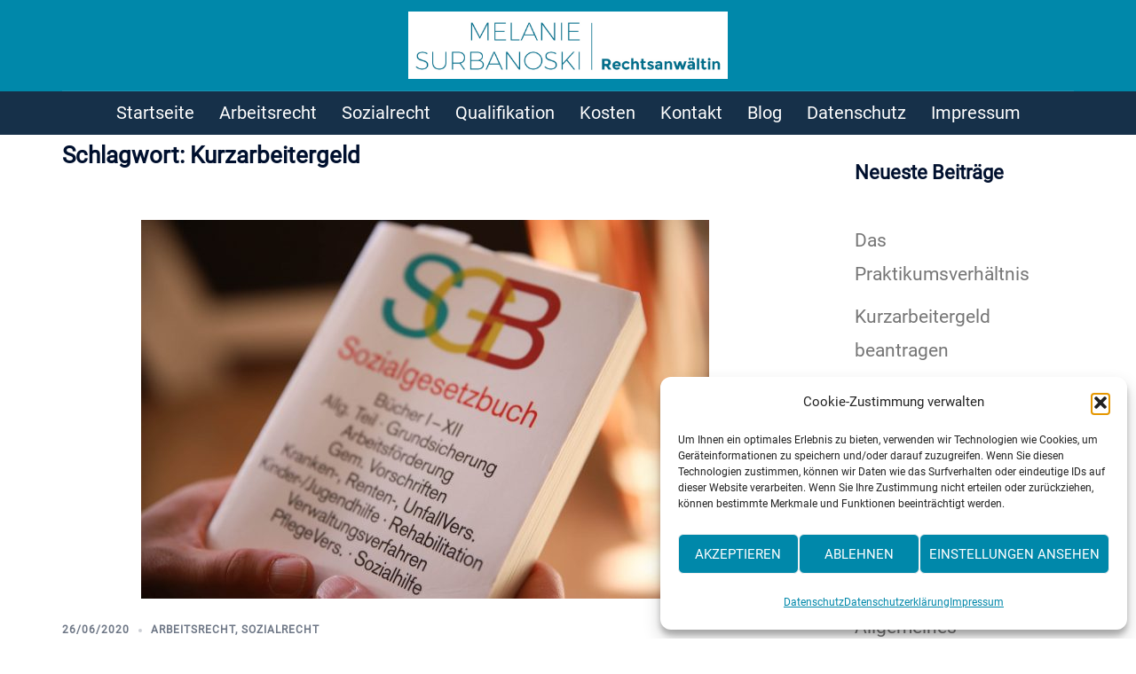

--- FILE ---
content_type: text/css
request_url: https://ihr-recht-saar.de/wp-content/cache/autoptimize/css/autoptimize_single_b9bc047bd306d1260290dd0015831041.css?ver=1673347511
body_size: 36
content:
@font-face{font-family:'Roboto';font-style:normal;font-weight:400;font-display:swap;src:url('//ihr-recht-saar.de/wp-content/uploads/omgf/sydney-google-fonts/roboto-normal-latin-400.woff2?ver=1673347511')format('woff2');unicode-range:U+0000-00FF,U+0131,U+0152-0153,U+02BB-02BC,U+02C6,U+02DA,U+02DC,U+0304,U+0308,U+0329,U+2000-206F,U+20AC,U+2122,U+2191,U+2193,U+2212,U+2215,U+FEFF,U+FFFD}